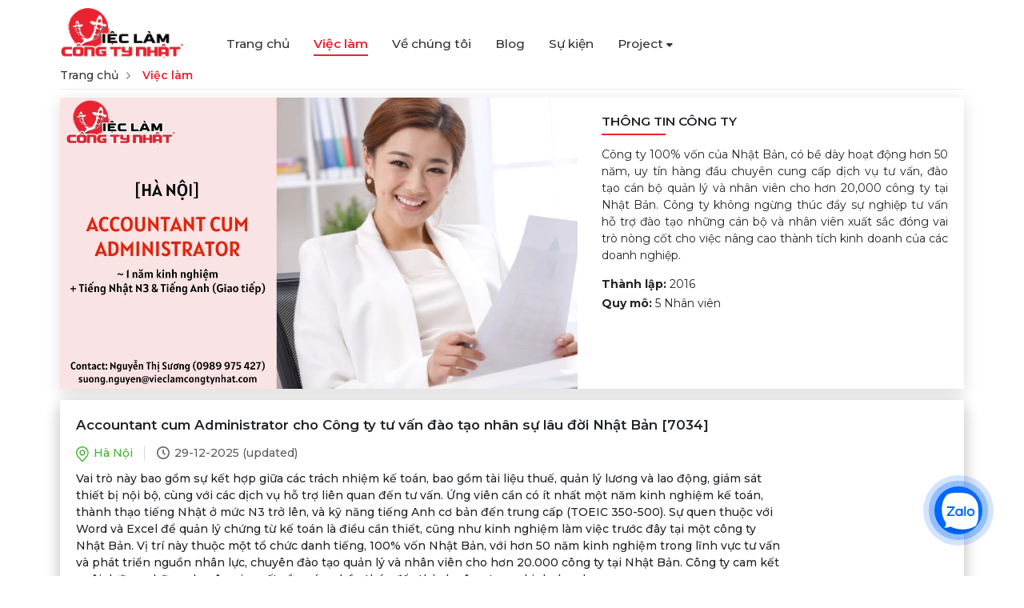

--- FILE ---
content_type: text/html; charset=UTF-8
request_url: https://vieclamcongtynhat.com/viec-lam/accountant-cum-administrator-cho-cong-ty-tu-van-dao-tao-nhan-su-lau-doi-nhat-ban/7034
body_size: 7227
content:
<!DOCTYPE html>
<html lang="vi">
    <head>
        <meta charset="utf-8">
        <link href="/images/fav-icon.webp" rel="icon" type="image/webp">
        <meta name="viewport" content="width=device-width,minimum-scale=1,initial-scale=1">
        <link rel="stylesheet" href="/js/bootstrap/bootstrap.min.css?v=1.067" rel="preload" as="style">
        <link rel="stylesheet" href="/css/jquery-confirm.min.css?v=1.067" rel="preload" as="style">
        <link rel="stylesheet" href="/js/swiper/swiper-bundle.min.css?v=1.067" rel="preload" as="style">
        <link rel="stylesheet" href="/css/select2.min.css?v=1.067" rel="preload" as="style">
        <link rel="stylesheet" href="/css/jquery.datetimepicker.min.css?v=1.067" rel="preload" as="style">
        <link rel="stylesheet" href="/css/tagsinput.css?v=1.067" rel="preload" as="style">
        <link rel="stylesheet" href="/fonts/fontawesome-free-6.1.2/css/all.min.css?v=1.067" rel="preload" as="style">
        <link rel="stylesheet" href="/css/loading.css?v=1.067" rel="preload" as="style">
                    <link rel="canonical" href="https://vieclamcongtynhat.com/viec-lam/7034">
                            <meta name="robots" content="all">
                <meta name="copyright" content="Việc làm công ty Nhật">
        <meta name="author" content="Việc làm công ty Nhật">
        <meta property="og:site_name" content="vieclamcongtynhat.com">
        <meta property="og:rich_attachment" content="true">
        <meta property="fb:app_id" content="304682604659057">
        <meta name="title" content="Accountant cum Administrator cho Công ty tư vấn đào tạo nhân sự lâu đời Nhật Bản">
        <meta name="description" content="- Công việc kế toán, văn thư thuế, tính lương, quản lý lao động, quản lý thiết bị nội bộ, v.v.
- Các dịch vụ hỗ trợ khác liên quan đến tư vấn">
        <meta name='keywords' content="việc làm,tuyển dụng,tuyển nhân sự,nhân sự nhật,vieclamcongtynhat,việc làm công ty nhật,viec lam cong ty nhat,cong viec cong ty nhat,việc làm công ty nhật tại hà nội,việc làm công ty nhật tại hải phòng,việc làm công ty nhật tại tphcm">
        <meta property="og:type" content="website">
        <meta property="og:url" content="https://vieclamcongtynhat.com/viec-lam/7034">
        <meta property="og:title" content="Accountant cum Administrator cho Công ty tư vấn đào tạo nhân sự lâu đời Nhật Bản">
        <meta property="og:description" content="- Công việc kế toán, văn thư thuế, tính lương, quản lý lao động, quản lý thiết bị nội bộ, v.v.
- Các dịch vụ hỗ trợ khác liên quan đến tư vấn">
        <meta property="og:image" content="https://vieclamcongtynhat.com/files/job-cover/7034-accountant-cum-administrator-cho-cong-ty-tu-van-dao-tao-nhan-su-lau-doi-nhat-ban-7034-20230918105436.webp">
                <title>Accountant cum Administrator cho Công ty tư vấn đào tạo nhân sự lâu đời Nhật Bản [7034]</title>
        <meta name="csrf-param" content="_csrf">
<meta name="csrf-token" content="itLsE9zcwSPX3FTQyw4zMC1KIuC3ciDMSKwHO0cApxTvmqsrq7q2UZ3sLruCa2lmHS4Pv98GE78E3m5ZDTDCbQ==">

<link href="/css/jobs.css?v=1.067" rel="stylesheet">        <script>
            var is_crawler = 1;
            var popup_id = 0;
            var signed = 0;
        </script>
        <link rel="stylesheet" href="/css/style.css?v=1.067" rel="preload" as="style">
        <!-- Google Tag Manager -->
        <script>(function (w, d, s, l, i) {
                w[l] = w[l] || [];
                w[l].push({'gtm.start':
                            new Date().getTime(), event: 'gtm.js'});
                var f = d.getElementsByTagName(s)[0],
                        j = d.createElement(s), dl = l != 'dataLayer' ? '&l=' + l : '';
                j.async = true;
                j.src =
                        'https://www.googletagmanager.com/gtm.js?id=' + i + dl;
                f.parentNode.insertBefore(j, f);

            })(window, document, 'script', 'dataLayer', 'GTM-WB3LDK7');</script>
        <!-- End Google Tag Manager -->
        <!-- Meta Pixel Code -->
        <script>
            !function (f, b, e, v, n, t, s)
            {
                if (f.fbq)
                    return;
                n = f.fbq = function () {
                    n.callMethod ?
                            n.callMethod.apply(n, arguments) : n.queue.push(arguments)
                };
                if (!f._fbq)
                    f._fbq = n;
                n.push = n;
                n.loaded = !0;
                n.version = '2.0';
                n.queue = [];
                t = b.createElement(e);
                t.async = !0;
                t.src = v;
                s = b.getElementsByTagName(e)[0];
                s.parentNode.insertBefore(t, s)
            }(window, document, 'script',
                    'https://connect.facebook.net/en_US/fbevents.js');
            fbq('init', '865326844057964');
            fbq('track', 'PageView');
        </script>
    <noscript><img height="1" width="1" style="display:none" src="https://www.facebook.com/tr?id=865326844057964&ev=PageView&noscript=1" /></noscript>
    <!-- End Meta Pixel Code -->
            
                    <script type="application/ld+json"> 
                    {
                        "@context": "https://schema.org",
                        "@type": "WebSite",
                        "name":"Việc Làm Công Ty Nhật",
                        "alternateName" : "vieclamcongtynhat.com",
                        "url": "https://vieclamcongtynhat.com",
                        "sameAs" : [
                                "https://www.facebook.com/vieclamcongtynhathrnavi",
                                "https://www.linkedin.com/showcase/viec-lam-cong-ty-nhat",
                                "https://zalo.me/2481714014558389794"
                        ],
                        "potentialAction": {
                                "@type": "SearchAction",
                                "target": "https://vieclamcongtynhat.com/tim-viec?tieu-de={search_term_string}",
                                "query-input": "required name=search_term_string"
                        }
                    }    
                    </script>    </head>
<body>
    <div id="fb-root"></div>
    <script async defer crossorigin="anonymous" src="https://connect.facebook.net/en_GB/sdk.js#xfbml=1&version=v13.0&appId=304682604659057&autoLogAppEvents=1" nonce="Rx7AAD7J"></script>
        <div class="d-xl-none d-lg-none d-md-block d-block">
        <div class="nav-mobile transition-all bg-white shadow-main">
            <div class="close-nav ml-auto pointer d-flex align-items-center justify-content-center">
                <i class="fa-solid fa-xmark"></i>
            </div>
            <div class="nav-mobile-container">
                <ul class="nav-mobile-list">
                    <li class="nav-mobile-item cat-item text-capitalize font-medium">
                        <a href="/" class="">Trang chủ</a>
                    </li>
                    <li class="nav-mobile-item cat-item text-capitalize font-medium">
                        <a href="/tim-kiem" class="actived">Việc làm</a>
                    </li>
                    <li class="nav-mobile-item cat-item text-capitalize font-medium">
                        <a href="/about-us" class="">Về chúng tôi</a>
                    </li>
                    <li class="nav-mobile-item cat-item text-capitalize font-medium">
                        <a href="/blog">Blog</a>
                    </li>
                    <li class="nav-mobile-item cat-item text-capitalize font-medium">
                        <a href="/su-kien" class="">Sự kiện</a>
                    </li>
                    <li class="nav-mobile-item cat-item text-capitalize font-medium">
                        <a data-toggle="dropdown" href="#">Project&nbsp;<i class="fas fa-caret-down"></i></a>
                        <ul style="list-style: none">
                            <li>
                                <a href="/blog/danh-muc/khoa-tro-ly-jmt">Khóa trợ lý JMT</a>
                            </li>
                            <li>
                                <a class="a1" href="/blog/danh-muc/lot-o-hoi-huong">Lót ổ hồi hương</a>
                            </li>
                        </ul>
                    </li>
                </ul>
            </div>
        </div>
    </div>
    <div class="full__main">
        <!-- this is header -->
        <header id="banner" class="">
            <div class="container container_1">
                <div class="banner_container">
                    <div class="row align-items-center">
                        <div class="col-lg-2 col-md-6 col-12">
                            <div class="logo">
                                <a href="javascript:void(0)" id="open_menu" class="toggle-nav d-xl-none d-lg-none d-md-block d-block"><span></span></a>
                                <a href="/" title="">
                                    <img src="/images/logo.webp" alt="" onclick="window.location = '/'">
                                </a>
                            </div>
                        </div>

                        <div class="col-lg-8 d-xl-block d-lg-block d-md-none d-none">
                            <div class="menu_container">
                                <ul>
                                    <li><a href="/" class="">Trang chủ</a></li>
                                    <li><a href="/tim-viec" class="actived" onclick="showLoading(true)">Việc làm</a></li>
                                    <li><a href="/about-us" class="">Về chúng tôi</a></li>
                                    <li><a href="/blog">Blog</a></li>
                                    <li><a href="/su-kien" class="">Sự kiện</a></li>
                                    <li>
                                        <a data-toggle="dropdown" href="#">Project&nbsp;<i class="fas fa-caret-down"></i></a>
                                        <ul>
                                            <li>
                                                <a href="/blog/danh-muc/khoa-tro-ly-jmt">Khóa trợ lý JMT</a>
                                            </li>
                                            <li>
                                                <a class="a1" href="/blog/danh-muc/lot-o-hoi-huong">Lót ổ hồi hương</a>
                                            </li>
                                        </ul>
                                    </li>
                                </ul>
                            </div>
                        </div>
                        <div class="col-user">
                                                            <div class="loginbox clearfix">
                                                                    </div>
                                                    </div>

                    </div>
                </div>
            </div>
        </header>
        <!-- this is header End -->
        <section class="body__main">
                        <script>
    job_id = 7034</script>
<style>
    .jconfirm .jconfirm-box.jconfirm-type-dark {
        border: none;
    }
    .jconfirm .jconfirm-box .jconfirm-buttons {
        text-align: center !important;
        float: none !important;
        width: 100%;
        height: 40px;
    }
    .jconfirm .jconfirm-box .jconfirm-buttons button {
        float: none;
    }
    .jconfirm .jconfirm-box div.jconfirm-title-c {
        text-align: center;
        font-weight: 700;
    }
    .jconfirm .jconfirm-box div.jconfirm-content-pane .jconfirm-content {
        overflow-x: hidden;
    }
    @media screen and (max-width: 612px) {
        .jconfirm .jconfirm-box div.jconfirm-title-c {
            text-align: center;
            font-weight: 700;
            padding-top: 10px;
        }
    }
</style>
<div class="container container_1">
    <div class="breadcrumb_box">
        <ul>
            <li><a href="/">Trang chủ</a></li>
            <li class="actived">Việc làm</li>
        </ul>
    </div>
</div>
<div class="job_detail">
    <div class="container container_1">
        <div class="info_box">
            <div class="row">
                <div class="col-lg-7 col-md-12">
                    <div class="left_top">
                        <img src="/files/job-cover/7034-accountant-cum-administrator-cho-cong-ty-tu-van-dao-tao-nhan-su-lau-doi-nhat-ban-7034-20230918105436.webp" alt="">
                    </div>
                </div>
                <div class="col-lg-5 col-md-12">
                    <div class="right_top">
                        <div class="box">
                            <h2>Thông tin công ty</h2>
                                                            <div class="content">
                                    <div class="des">
                                        Công ty 100% vốn của Nhật Bản, có bề dày hoạt động hơn 50 năm, uy tín hàng đầu chuyên cung cấp dịch vụ tư vấn, đào tạo cán bộ quản lý và nhân viên cho hơn 20,000 công ty tại Nhật Bản. Công ty không ngừng thúc đẩy sự nghiệp tư vấn hỗ trợ đào tạo những cán bộ và nhân viên xuất sắc đóng vai trò nòng cốt cho việc nâng cao thành tích kinh doanh của các doanh nghiệp.                                    </div>
                                                                            <p><strong>Thành lập: </strong>2016</p>
                                                                                                                <p><strong>Quy mô: </strong>5 Nhân viên</p>
                                                                    </div>
                                                                                </div>
                    </div>
                </div>
            </div>
        </div>
        <div class="info_box">
            <div class="info">
                <div class="row">
                    <div class="col-lg-10 col-md-9">
                        <div class="left">
                            <h1 class="mr-4">Accountant cum Administrator cho Công ty tư vấn đào tạo nhân sự lâu đời Nhật Bản [7034]</h1>
                            <div class="area_time">
                                <div class="area">Hà Nội</div>
                                <div class="time_post">29-12-2025 (updated)</div>
                            </div>
                                                            <div class="pr-3">
                                    Vai trò này bao gồm sự kết hợp giữa các trách nhiệm kế toán, bao gồm tài liệu thuế, quản lý lương và lao động, giám sát thiết bị nội bộ, cùng với các dịch vụ hỗ trợ liên quan đến tư vấn. Ứng viên cần có ít nhất một năm kinh nghiệm kế toán, thành thạo tiếng Nhật ở mức N3 trở lên, và kỹ năng tiếng Anh cơ bản đến trung cấp (TOEIC 350-500). Sự quen thuộc với Word và Excel để quản lý chứng từ kế toán là điều cần thiết, cũng như kinh nghiệm làm việc trước đây tại một công ty Nhật Bản. Vị trí này thuộc một tổ chức danh tiếng, 100% vốn Nhật Bản, với hơn 50 năm kinh nghiệm trong lĩnh vực tư vấn và phát triển nguồn nhân lực, chuyên đào tạo quản lý và nhân viên cho hơn 20.000 công ty tại Nhật Bản. Công ty cam kết nuôi dưỡng những chuyên gia xuất sắc, góp phần thúc đẩy thành công trong kinh doanh.                                </div>
                                                        <div class="salary_and_support">
                                <div class="salary">
                                                                    </div>
                            </div>
                        </div>
                    </div>
                    <div class="col-lg-2 col-md-3 mt-2">
                        <div class="right text-right">
                                                    </div>
                    </div>
                </div>
            </div>
        </div>
        <!-- Thông tin công việc -->
        <div class="box borderB">
            <h2>Thông tin công việc <a href="javascript:void(0)" class="show_hide_content_btn"><img src="/images/icons/arrow_up_red@2x.webp" alt="up"></a></h2>
            <div class="content">
                <h3 class="mt-1 job_desc">Mô tả công việc</h3>
                - Công việc kế toán, văn thư thuế, tính lương, quản lý lao động, quản lý thiết bị nội bộ, v.v.<br />
- Các dịch vụ hỗ trợ khác liên quan đến tư vấn
                <h3 class="mt-4">Yêu cầu công việc</h3>
                <ul>
                    <li>Giới  tính: Nam/Nữ</li>
                    <li>Độ tuổi: 23 - 30</li>
                    <li>Trình độ: Cao đẳng trở lên</li>
                    <li>Ngoại ngữ: Tiếng Nhật (N3 hoặc tương đương) và Tiếng Anh (Giao tiếp)</li>
                    <li>Kỹ năng:</li>
                    <div style="padding-left: 20px">
                        - Từ 1 năm kinh nghiệm kế toán<br />
- Trình độ tiếng Nhật N3 trở lên<br />
- Tiếng Anh từ sơ cấp đến trung cấp (TOEIC 350-500)<br />
- Biết sử dụng Word, Excel (Quản lý chứng từ kế toán tập trung trên Excel)                    </div>
                                            <li>Năng lực cộng thêm (không bắt buộc):</li>
                        <div style="padding-left: 20px">
                            - Có kinh nghiệm làm việc tại công ty Nhật Bản                        </div>
                                        <li>Số năm kinh nghiệm: 1 trở lên</li>
                    <li>Giờ làm việc: 8:00 - 17:00                                            </li>
                    <li>Nơi làm việc: Hà Nội</li>
                    <li>
                        Mức lương: 420$ 〜 600$                    </li>
                                    </ul>
                <h3 class="mt-4 job_benifit">Phúc lợi</h3>
                <ul>
                    - Tăng lương mỗi năm 1 lần<br />
- Lương tháng 13<br />
- Phụ cấp trình độ kế toán, thưởng thành tích, trợ cấp công tác, nghỉ giải lao (3 ngày sau 1 năm làm việc)<br />
- Trường hợp đi công tác Nhật Bản sẽ được trợ cấp 3.000 yên/ngày.                </ul>

                <h3 class="mt-4 box_title_1">Chào đón những ứng viên</h3>
                <div class="des mb-4">
                    - Bạn đã có kinh nghiệm kế toán và tự tin với vốn tiếng Nhật của mình, tuy nhiên công việc hiện tại quá gò bó nên bạn đang mong muốn chuyển sang một môi trường mới cởi mở hơn, có cơ hội đi lại nhiều và gặp gỡ nhiều người, đặc biệt không có quá nhiều áp lực để có nhiều thời gian dành cho bản thân.<br />
- Bạn đã có khoảng 2-3 năm kinh nghiệm lkế toán tại các công ty Nhật, vốn tiếng Nhật tốt nhưng vẫn chưa thực sự hài lòng về đãi ngộ và mức lương. Đây là cơ hội để bạn up lương, thay đổi môi trường và hướng tới vị trí cao hơn.                </div>
                <h3 class="box_title_2">Lý do bạn nên ứng tuyển vào đây?</h3>
                <div class="des mb-4">
                    - Môi trường làm việc tích cực, luôn tạo điều kiện khuyến khích tinh thần làm việc của nhân viên, không phân biệt có hay chưa có kinh nghiệm.<br />
- Công việc thú vị thoải mái thời gian, thường xuyên đi lại gặp gỡ nhiều người.                </div>

            </div>
            <div class="clear"></div>
                    </div>
    </div>
</div>
<div id="similar-jobs"></div>                                                    
                    <script type="application/ld+json"> 
                    {
                        "@context" : "https://schema.org/",
                        "@type" : "JobPosting",
                        "title" : "Accountant cum Administrator",
                        "description" : "<p>Mô tả công việc:</p><p>- Công việc kế toán, văn thư thuế, tính lương, quản lý lao động, quản lý thiết bị nội bộ, v.v.
- Các dịch vụ hỗ trợ khác liên quan đến tư vấn</p><p>Kỹ năng:</p><p>- Từ 1 năm kinh nghiệm kế toán<br />
- Trình độ tiếng Nhật N3 trở lên<br />
- Tiếng Anh từ sơ cấp đến trung cấp (TOEIC 350-500)<br />
- Biết sử dụng Word, Excel (Quản lý chứng từ kế toán tập trung trên Excel)</p><p>Phúc lợi:</p><p>- Tăng lương mỗi năm 1 lần<br />
- Lương tháng 13<br />
- Phụ cấp trình độ kế toán, thưởng thành tích, trợ cấp công tác, nghỉ giải lao (3 ngày sau 1 năm làm việc)<br />
- Trường hợp đi công tác Nhật Bản sẽ được trợ cấp 3.000 yên/ngày.</p><p>Chào đón những ứng viên:</p><p>- Bạn đã có kinh nghiệm kế toán và tự tin với vốn tiếng Nhật của mình, tuy nhiên công việc hiện tại quá gò bó nên bạn đang mong muốn chuyển sang một môi trường mới cởi mở hơn, có cơ hội đi lại nhiều và gặp gỡ nhiều người, đặc biệt không có quá nhiều áp lực để có nhiều thời gian dành cho bản thân.<br />
- Bạn đã có khoảng 2-3 năm kinh nghiệm lkế toán tại các công ty Nhật, vốn tiếng Nhật tốt nhưng vẫn chưa thực sự hài lòng về đãi ngộ và mức lương. Đây là cơ hội để bạn up lương, thay đổi môi trường và hướng tới vị trí cao hơn.</p><p>Lý do bạn nên ứng tuyển vào đây:</p><p>- Môi trường làm việc tích cực, luôn tạo điều kiện khuyến khích tinh thần làm việc của nhân viên, không phân biệt có hay chưa có kinh nghiệm.<br />
- Công việc thú vị thoải mái thời gian, thường xuyên đi lại gặp gỡ nhiều người.</p>",
                        "datePosted" : "2023-09-18",
                        "validThrough" : "2024-03-18",
                        "employmentType" : "FULL_TIME",
                        "workHours" : "8:00 - 17:00",
                        "hiringOrganization" : {
                            "@type" : "Organization",
                            "name" : "Việc Làm Công Ty Nhật",
                            "sameAs" : "https://vieclamcongtynhat.com/viec-lam/7034/accountant-cum-administrator-cho-cong-ty-tu-van-dao-tao-nhan-su-lau-doi-nhat-ban",
                            "logo" : "https://vieclamcongtynhat.com/images/logo.webp"
                        },
                        "jobLocation": {
                            "@type": "Place",
                                "address": {
                                    "@type": "PostalAddress",
                                    "addressRegion" : "Hà Nội",
                                    "postalCode" : "70000",
                                    "streetAddress" : "Hà Nội",
                                    "addressLocality": "Hà Nội",
                                    "addressCountry": "VN"
                                }
                        },
                       "baseSalary": {
                            "@type": "MonetaryAmount",
                            "currency": "USD",
                            "value": {
                                "@type": "QuantitativeValue",
                                "value": "600",
                                "unitText": "MONTH"
                            }
                        }
                    }    
                    </script>                    </section>
        <div class="clear"></div>
        <!-- this is footer -->
        <footer>
            <div class="footer_section">
                <div class="container">
                    <div class="footer_container">
                        <div class="row">
                            <div class="col-lg-3">
                                <div class="logo_footer">
                                    <a href="/">
                                        <img src="/images/logo.webp" alt="">
                                    </a>
                                </div>
                            </div>
                            <div class="col-lg-6 col-md-8">
                                <div class="contact">
                                    <ul>
                                        <li><strong>Địa chỉ: </strong> Phòng 09, Tầng 6, Tòa nhà Pearl 5 Center, Số 5 Lê Quý Đôn, Phường Võ Thị Sáu, Quận 3, Thành phố Hồ Chí Minh</li>
                                        <li><strong>Hotline:</strong> 0901 800 365</li>
                                    </ul>
                                </div>
                            </div>
                            <div class="col-lg-3 col-md-4">
                                <div class="socials">
                                    <div class="title">Kết nối với chúng tôi qua</div>
                                    <ul>
                                        <li><a target="_blank" href="https://www.facebook.com/vieclamcongtynhathrnavi"><img src="/images/icon-fb.webp" alt=""></a></li>
                                        <li><a target="_blank" href="https://www.linkedin.com/showcase/viec-lam-cong-ty-nhat"><img src="/images/icon-in.webp" alt=""></a></li>
                                        <li><a target="_blank" href="https://zalo.me/2481714014558389794"><img src="/images/icon-zalo.webp" alt=""></a></li>
                                    </ul>
                                </div>
                            </div>
                        </div>
                    </div>
                </div>
                <div class="container">
                    <div class="menu_footer">
                        <div class="row">
                            <div class="col-lg-2 col-md-6">
                                <div class="item">
                                    <ul>
                                        <li><a href="/chinh-sach-bao-mat">Chính sách bảo mật</a></li>
                                        <li><a href="/about-us">Về chúng tôi</a></li>
                                    </ul>
                                </div>
                            </div>
                            <div class="col-lg-3 col-md-6">
                                <div class="item">
                                    <ul>
                                        <li><a href="/khao-sat-ho-tro-tuyen-dung">Dành cho nhà tuyển dụng</a></li>
                                    </ul>
                                </div>
                            </div>
                            <div class="col-lg-4 col-md-6">
                                <div class="item item_2">
                                    <div class="title mb-3">Việc làm theo ngành nghề</div>
                                    <ul class="inline">
                                                                                    <li><a href="/viec-lam-ve-kinh-doanh-ban-hang">-Kinh doanh, bán hàng</a></li>
                                                                                    <li><a href="/viec-lam-ve-nhan-su-hanh-chinh">-Nhân sự, hành chính</a></li>
                                                                                    <li><a href="/viec-lam-ve-ke-toan-kiem-toan">-Kế toán, kiểm toán</a></li>
                                                                                    <li><a href="/viec-lam-ve-quan-ly-san-xuat">-Quản lý sản xuất</a></li>
                                                                                    <li><a href="/viec-lam-ve-thu-ky-tro-ly">-Thư ký, trợ lý</a></li>
                                                                                    <li><a href="/viec-lam-ve-dich-vu-khach-hang">-Dịch vụ khách hàng</a></li>
                                                                                    <li><a href="/viec-lam-ve-nhan-vien-kinh-doanh">-Nhân viên kinh doanh</a></li>
                                                                            </ul>
                                    <a href="/tim-viec" class="view_all">Xem tất cả</a>
                                </div>
                            </div>
                            <div class="col-lg-3 col-md-6">
                                <div class="item">
                                    <div class="title mb-3">Việc làm theo tỉnh thành</div>
                                    <ul class="inline">
                                                                                    <li><a href="/viec-lam-tai-ho-chi-minh">-Hồ Chí Minh</a></li>
                                                                                    <li><a href="/viec-lam-tai-ha-noi">-Hà Nội</a></li>
                                                                                    <li><a href="/viec-lam-tai-dong-nai">-Đồng Nai</a></li>
                                                                                    <li><a href="/viec-lam-tai-binh-duong">-Bình Dương</a></li>
                                                                                    <li><a href="/viec-lam-tai-hung-yen">-Hưng Yên</a></li>
                                                                                    <li><a href="/viec-lam-tai-ba-ria-vung-tau">-Bà Rịa - Vũng Tàu</a></li>
                                                                                    <li><a href="/viec-lam-tai-vinh-phuc">-Vĩnh Phúc</a></li>
                                                                                    <li><a href="/viec-lam-tai-hai-duong">-Hải Dương</a></li>
                                                                                    <li><a href="/viec-lam-tai-hai-phong">-Hải Phòng</a></li>
                                                                                    <li><a href="/viec-lam-tai-ha-nam">-Hà Nam</a></li>
                                                                            </ul>
                                    <a href="/tim-viec" class="view_all">Xem tất cả</a>
                                </div>
                            </div>
                        </div>
                    </div>
                </div>
            </div>
            <div class="container">
                <div class="copy__right text-center">
                    Copyright ©2026 Viec Lam Cong Ty Nhat Team. All rights reserved
                </div>
            </div>
        </footer>
        <!-- this is footer End -->
    </div>

    <div id="loading" class="loading-page" style="display: none">
        <div class="loading-view">
            <div class="loader"><a><img src="/images/circle.webp" alt="" /></a></div>
        </div>
    </div>

    <!-- back to top button -->
    <a href="#" class="go__top">
        <img src="/images/icons/ic_arrow_up.webp" alt="back to top" width="17" height="23">
    </a>
    <!-- js -->
    <script src="/js/libs/jquery.min.js?v=1.067"></script>
    <script src="/js/libs/popper.min.js?v=1.067"></script>
    <script src="/js/bootstrap/bootstrap.min.js?v=1.067"></script>
    <script src="/js/bootstrap/bootstrap.bundle.min.js?v=1.067"></script>
    <script src="/js/libs/jquery-confirm.min.js?v=1.067"></script>
    <script src="/js/libs/jquery.validate.min.js?v=1.067"></script>
    <script src="/js/swiper/swiper-bundle.min.js?v=1.067"></script>
    <script src="/js/libs/jquery.twbsPagination.min.js?v=1.067"></script>
    <script src="/js/libs/jquery.datetimepicker.full.min.js?v=1.067"></script>
    <script src="/js/libs/tagsinput.js?v=1.067"></script>
    <script src="/js/libs/select2.min.js?v=1.067"></script>
    <script src="/js/common.js?v=1.067"></script>
    <script src="/js/script.js?v=1.067"></script>

    <script src="/js/job.js?v=1.067"></script>
<script src="/js/job-detail.js?v=1.067"></script>    <!-- Google Tag Manager (noscript) -->
    <noscript><iframe src=https://www.googletagmanager.com/ns.html?id=GTM-WB3LDK7 height="0" width="0" style="display:none;visibility:hidden"></iframe></noscript>
    <!-- End Google Tag Manager (noscript) -->
    <script>
                                    var jp_popup_url = 'https://docs.google.com/forms/d/e/1FAIpQLSfHgnCBDOM159XRw7OX11mCdudVS9wcoBsTTqyXjIBDWuVZ2w/viewform';
                                    var jp_popup_img = '/images/banners/lot-o-hoi-huong-3.webp?v=1.067';
                                    var jp_popup_title = 'Chương trình lót ổ hồi hương';
    </script>
    <div class="zalo-chat-widget" data-oaid="2481714014558389794" data-welcome-message="Rất vui khi được hỗ trợ bạn!" data-autopopup="0" data-width="" data-height=""></div>
    <script src="https://sp.zalo.me/plugins/sdk.js"></script>

</body>
</html>


--- FILE ---
content_type: text/css
request_url: https://vieclamcongtynhat.com/css/style.css?v=1.067
body_size: 4421
content:
@import url('https://fonts.googleapis.com/css2?family=Montserrat:wght@100;200;300;400;500;600;700;800;900&display=swap');
/*---------------------------- General ------------------------*/

:disabled {
    cursor: not-allowed;
}

.select2-container .select2-search--inline .select2-search__field {
    font-family: 'Montserrat', sans-serif !important;
}

.search_container .box_search .form .area_sel {
    width: 97%;
}

.auth-clients {
    padding-left: 0px !important;
}

.clear {
    clear: both;
}
.clear.height10 {
    height: 10px;
}
.clear.height20 {
    height: 20px;
}
.clear.height30 {
    height: 30px;
}
.clear.height50 {
    height: 50px;
}
.clear.border1 {
    border-top: 1px solid #dedede;
    margin: 15px 0px;
}
.clearfix:after {
    visibility: hidden;
    display: block;
    font-size: 0;
    content: " ";
    clear: both;
    height: 0;
}
.clearfix {
    display: inline-block;
}
.clearfix {
    display: block;
}
a:hover {
    text-decoration: none !important;
}
a:focus {
    outline: none !important;
}
a:link {
    text-decoration: none;
}
html, body {
    margin: 0px;
    padding: 0px !important;
    font-family: 'Montserrat', sans-serif !important;
    font-size: 14px !important;
    font-weight: 500 !important;
}
button {
    text-decoration: none;
    outline: 0;
}
h1, h2, h3, h4, h5, h6, p, a, li, span {
    word-wrap: break-word;
}
.datepicker{
    z-index: 999999 !important;
}

/*======================== custom modal bootrap ========================*/
.modal-open .mm-wrapper__blocker,.modal-open .mm-slideout{
    z-index: auto !important;
}
.body__main{
    min-height: 50vh;
}
.full__main{
    width: 100%;
    overflow: hidden;
}
.transition-all {
    -webkit-transition: all 0.5s ease;
    -o-transition: all 0.5s ease;
    -moz-transition: all 0.5s ease;
    transition: all 0.5s ease;
}
.container_1{
    width: 1160px;
    max-width: 100%;
    margin: auto;
}
.container_2{
    width: 1100px;
    max-width: 100%;
    margin: auto;
}
/*======================== header ========================*/
.banner_container{
    padding: 10px 0px;
    border-bottom: 1px solid #ECECEC;
}
.sticky{
    background-color: #FFF;
    z-index: 9999;
    position: fixed;
    width: 100%;
}
.sticky .banner_container {
    padding: 10px 0px;
}
/*------------------------ logo ------------------------*/
.banner_container .logo img{
    height: 64px;
    -webkit-transition: all 0.5s ease 0s;
    -moz-transition: all 0.5s ease 0s;
    -o-transition: all 0.5s ease 0s;
    transition: all 0.5s ease 0s;
}
.sticky .banner_container .logo img {
    /*height: 40px;*/
    height: 64px;
}
.banner_container .info_user{
    background: #FFE8E9 0% 0% no-repeat padding-box;
    border: 1px solid #FB8A91;
    border-radius: 30px;
    padding: 2px;
    position: relative;
}
.banner_container .info_user .avatar{
    width: 40px;
    height: 40px;
    border-radius: 100%;
    background-size: cover;
    background-position: top center;
    float: left;
}
.banner_container .info_user .name{
    float: left;
    line-height: 16px;
    font-size: 0.8rem;
    margin: 3px 0  0 5px;
}
.banner_container .info_user .name span{
    font-size: 0.9rem;
    font-weight: 600;
}
.banner_container .info_user .icon{
    float: right;
    width: 15px;
    height: 8px;
    background-size: cover;
    background-position: center;
    background-image: url('../images/icons/ic_arrow_down.webp');
    margin: 16px 8px  0 0;
}
.banner_container .info_user ul{
    position: absolute;
    top: 100%;
    right: 0;
    width: 260px;
    box-shadow: 0px 6px 20px #00000024;
    border-radius: 6px;
    background-color: #FFF;
    list-style: none;
    margin: 0px;
    padding: 5px 15px 0;
    z-index: 99;
    display: none;
} 
.banner_container .info_user:hover ul{
    display: block;
}
.banner_container .info_user ul li{
    padding: 10px 0;
    border-bottom: 1px solid #ECECEC;
}
.banner_container .info_user ul li a{
    color: #333;
    background-position: 0px 0px;
    background-size: 25px;
    padding-left: 30px;
    font-weight: 500;
    font-size: 0.95rem;
    min-height: 25px;
    float: left;
}
.banner_container .info_user ul li a:hover{
    color: #EA222F;
}
.banner_container .info_user ul li a.view_profile{
    background-image: url('../images/icons/vuesax-linear-tag-user@2x.webp');
    background-repeat: no-repeat;
}
.banner_container .info_user ul li a.job_aply{
    background-image: url('../images/icons/vuesax-linear-brifecase-tick@2x.webp');
    background-repeat: no-repeat;
}
.banner_container .info_user ul li a.job_save{
    background-image: url('../images/icons/Vector@2x.webp');
    background-repeat: no-repeat;
    background-size: 23px;
}
.banner_container .info_user ul li a.logout{
    float: right;
}
.banner_container .info_user ul li:last-child{
    border: none;
}
.banner_container .loginbox .login_btn{
    background-color: #EA222F;
    color: #FFF;
    border-radius: 5px;
    display: table;
    padding: 7px 35px 7px 15px;
    text-transform: uppercase;
    font-weight: 600;
    float: right;
    background-image: url(../images/icons/md-log-in@2x.webp);
    background-size: 16px;
    background-position: 90% 8px;
    background-repeat: no-repeat;
}
.banner_container .loginbox .login_btn:hover{
    background-color: #333;
}
/*------------------------ logo end ------------------------*/

/*------------------------ menu top ------------------------*/
.menu_container{
    margin: 25px 0px 0px;
}
.menu_container ul{
    list-style: none;
    padding: 0px;
}
.menu_container ul li{
    float: left;
    position: relative;
}
.menu_container ul li a{
    line-height: 30px;
    margin: 0px 15px;
    color: #333;
    font-weight: 500;
    font-size: 1.1rem;
    position: relative;
    display: table;
}
.menu_container ul li a i{
    font-size: 80%;
}
.menu_container ul li a:hover, .menu_container ul li a.actived{
    color: #EA222F;
    font-weight: 600;
}
.menu_container ul li a:after{
    content: '';
    position: absolute;
    bottom: 0px;
    left: 0px;
    width: 100%;
    height: 2px;
    background-color: #EA222F;
    display: none;
}

.menu_container ul li ul li a:after{
    content: '';
    position: absolute;
    bottom: 0px;
    left: 0px;
    width: 100%;
    height: 2px;
    background-color: #fff;
    display: none;
}

.menu_container ul li:hover a:after, .menu_container ul li a.actived:after{
    display: block;
}
.menu_container ul li ul{
    display: none;
    position: absolute;
    /*top: 45px;*/
    left: 15px;
    width: 200px;
    background-color: #fff;
    z-index: 999;
    border-radius: 5px;
    box-shadow: 0px 8px 20px rgb(156 21 33 / 20%);
    border: 1px solid #ccc;
}
.menu_container ul li:hover ul{
    display: block;
}
.menu_container ul li ul li{
    /*border-bottom: 1px dashed #ccc;*/
    width: 100%;
}
.menu_container ul li ul li:last-child{
    border: none;
}
.menu_container ul li ul li a{
    color: #333;
    font-weight: 400;
}
.menu_container ul li ul li a:hover{
    font-weight: 500;
    color: #333;
}
/*------------------------ login ------------------------*/
.modal-dialog-login {
    width: 600px;
    max-width: 96%;
}
.login_popup{
    padding: 25px 60px;
}
.login_popup h2 {
    font-size: 25px;
    font-weight: 600;
    text-align: center;
    text-transform: uppercase;
}
.login_popup .des{
    text-align: center;
    margin: 1rem 0;
}
.login_popup .line{
    width: 45%;
    height: 0.5px;
    background-color: #EA222F;
    margin: auto;
}
.login_popup .form .input_item {
    margin-bottom: 1.5rem;
    position: relative;
}
.login_popup .form .input_item label{
    font-weight: 600;
}
.login_popup .form .input_item input{
    width: 100%;
    outline: none;
    height: 45px;
    padding-left: 15px;
    background-color: #F5F5F5;
    border: none;
    border-radius: 6px;
}
.login_popup .form .input_item .position-absolute.show-hide-pass, .login_popup .form .input_item .position-absolute.show-hide-repass {
    top: 32px;
    right: 15px;
    font-size: 24px;
    color: #EA222F;
}
.login_popup .form .remember_for{
    width: 100%;
    display: inline-flex;
    justify-content: space-between;
    margin-bottom: 1.5rem;
}
.login_popup .form .remember_for .custom-checkbox .custom-control-input:checked~.custom-control-label::before{
    background-color: #EA222F;
    border: #EA222F solid 1px;
}
.login_popup .form .remember_for .custom-checkbox .custom-control-input:checked~.custom-control-label{
    color: #EA222F;
    font-weight: 500;
}
.login_popup .form .remember_for a{
    color: #777777;
}
.login_popup .form .remember_for a:hover{
    color: #EA222F;
}
.login_popup .form .btn_box{
    width: 100%;
    display: inline-flex;
    justify-content: space-between;
}
.login_popup .form .btn_box a{
    display: table;
    width: 48%;
    height: 40px;
    line-height: 40px;
    text-align: center;
    text-transform: uppercase;
    font-weight: 600;
    border-radius: 6px;
}
.login_popup .form .btn_box .login_btn{
    color: #FFF;
    background-color: #EA222F;
    border: 1px solid #EA222F;
}
.login_popup .form .btn_box .login_btn:hover{
    background-color: transparent;
    color: #EA222F;
}
.login_popup .form .btn_box .regis_btn{
    color: #EA222F;
    border: 1px solid #EA222F;
}
.login_popup .form .btn_box .regis_btn:hover{
    color: #FFF;
    background-color: #EA222F;
}
.login_popup .loginby{
    border-top: 1px solid #ddd;
    width: 100%;
    margin: 3rem 0 2rem;
}
.login_popup .loginby span{
    display: table;
    margin: -12px auto 0px;
    background-color: #FFF;
    padding: 0px 10px;
    color: #777777;
}
.login_popup .socials_icon{
    width: 100%;
    display: inline-flex;
    justify-content: center;
}
.login_popup .socials_icon a{
    margin: 0px 25px;
}
.login_popup .input_item .input_groups{
    background-color: #F5F5F5;
    width: 100%;
    display: inline-flex;
    border-radius: 6px;
}
.login_popup .input_item .input_groups .select_country{
    width: 95px;
    display: inline-flex;
    height: 45px;
    align-items: center;
    justify-content: center;
    border-right: 1px solid #D3D3D3;
    cursor: pointer;
    position: relative;
}
.login_popup .input_item .input_groups .select_country .choose_option_order{
    width: 100%;
}
.login_popup .input_item .input_groups .select_country .dropdown-toggle::after{
    display: none;
}
.login_popup .input_item .input_groups .select_country .dropdown-toggle::before{
    content: '';
    position: absolute;
    top: 15px;
    right: 15px;
    width: 14px;
    height: 8px;
    background-image: url('../images/icons/arrow_down_event@2x.webp');
    background-size: cover;
    background-position: center;
}
.login_popup .nav-link {
    padding: 0.5rem 0.5rem;
}
/*------------------------ dsvl ------------------------*/
.modal-dialog-list_vl {
    width: 1200px;
    max-width: 96%;
}
.modal-dialog-list_vl .box{
    padding: 50px 50px 20px 50px;
}
.modal-dialog-list_vl .box h2{
    text-align: center;
    font-weight: 600;
    margin-bottom: 2rem;
}
.modal-dialog-list_vl .box .custom-checkbox .custom-control-input:checked~.custom-control-label::before{
    background-color: #EA222F;
    border: #EA222F solid 1px;
}
.modal-dialog-list_vl .box .custom-checkbox .custom-control-input:checked~.custom-control-label{
    color: #EA222F;
    font-weight: 500;
}
.modal-dialog-list_vl .box .list{
    margin-bottom: 2rem;
}
.modal-dialog-list_vl .box .list .item{
    padding: 3px 0;
}
.modal-dialog-list_vl .box .list .title{
    font-size: 1.1rem;
    font-weight: 700;
    color: #EA222F;
    text-transform: uppercase;
}
/*------------------------ footer ------------------------*/
footer{
    background-color: #333333;
    color: #FFF;
}
footer .footer_section{
    padding: 3rem 0px;
}
footer .footer_section .logo_footer{
    margin: 0px 0px 2rem;
}
footer .footer_section .logo_footer img{
    height: 70px;
}
footer .footer_section .contact .company{
    text-transform: uppercase;
    font-weight: 500;
    font-size: 1.4rem;
    margin-bottom: 1.5rem;
    color: #FFF;
}
footer .footer_section .contact ul{
    list-style: none;
    margin: 0px;
    padding: 0px;
}
footer .footer_section .contact ul li{
    padding: 3px 0px;
    width: 100%;
    color: #FFF;
}
footer .footer_section .menu_footer{
    border-top: 1px solid #3d3b3b;
    padding: 25px 0px 0px 0px;
    margin-top: 20px;
}
footer .footer_section .menu_footer .item.item_2{
    width: 90%;
}
footer .footer_section .menu_footer .item .title{
    font-weight: 600;
    font-size: 1rem;
    color: #FFF;
}
footer .footer_section .menu_footer .item ul{
    list-style: none;
    margin: 0px;
    padding: 0px;
}
footer .footer_section .menu_footer .item ul li{
    padding: 3px 0px;
}
footer .footer_section .menu_footer .item ul li a{
    color: #FFF;
    position: relative;
    font-weight: 500;
}
footer .footer_section .menu_footer .item ul li a:hover{
    color: #EA222F;
}
footer .footer_section .menu_footer .item .view_all{
    color: #919192;
    float: right;
    margin: 1rem 2rem 0 0;
}
footer .footer_section .menu_footer .item .view_all:hover{
    color: #FFF;
}
footer .footer_section .socials .title{
    font-weight: 600;
    font-size: 1rem;
    color: #FFF;
    margin-bottom: 15px;
}
footer .footer_section .socials ul{
    list-style: none;
    margin: 0px;
    padding: 0px;
    width: 100%;
    display: inline-flex;
}
footer .footer_section .socials ul li{
    margin-right: 20px;
}
footer .footer_section .fanpage{
    margin: 2rem 0 0;
}
/*------------------------ đăng ký nhận email ------------------------*/
.regis_email{
    padding: 8rem 0 12rem;
}
.regis_email .box{
    width: 769px;
    margin: auto;
    max-width: 100%;
}
.regis_email .box h2{
    font-size: 25px;
    font-weight: 500;
    text-align: center;
    margin-bottom: 1.5rem; 
}
.regis_email .box .form{
    width: 100%;
    display: inline-flex;
    justify-content: space-between;
    box-shadow: 0px 6px 20px #00000024;
    border-radius: 6px;
    background-color: #FFF;
    padding: 8px;
}
.regis_email .box .form input{
    width: calc(100% - 165px);
    outline: none;
    border: none;
    padding-left: 10px;
}
.regis_email .box .form button{
    width: 162px;
    height: 45px;
    line-height: 45px;
    text-align: center;
    background-color: #EA222F;
    border-radius: 5px;
    text-transform: uppercase;
    font-weight: 600;
    color: #FFF;
    outline: none;
    border: none;
    cursor: pointer;
}
.regis_email .box .form button:hover{
    background-color: #333;
}
/*------------------------ copy right ------------------------*/
.copy__right{
    line-height: 40px;
    border-top: 1px solid #3d3b3b;
}
/*------------------------ back to top ------------------------*/
.go__top {
    position: fixed;
    bottom: 60px;
    right: 5px;
    text-decoration: none;
    color: #fff;
    font-size: 12px;
    display: none;
    z-index: 9999999;
    background-color: #EA222F;
    border-radius: 5px;
    width: 45px;
    height: 45px;
    text-align: center;
    line-height: 45px;
    z-index: 10;
}
.go__top:hover {
    opacity: 0.9;
    background-color: #c9111d;
    color: #FFF;
}
@keyframes blink{
    0%{opacity: 0;}
    50%{opacity: .5;}
    100%{opacity: 1;}
}
@media screen and (max-width: 1024px) 
{
    /* navbar in mobile */
    .toggle-nav {
        font-size: 2rem;
    }
    .nav-mobile .nav-mobile-list{
        list-style: none;
        padding: 0px;
        margin: 0px;
    }
    .nav-mobile .sublist{
        padding: 0px;
        margin: 0px;
    }
    .nav-mobile {
        position: fixed;
        min-width: 230px;
        top: 0;
        right: 0;
        bottom: 0;
        left: 0;
        z-index: 99999;
        max-width: 300px;
        width: 40vw;
        padding: 20px;
        transform: translateX(-100%);
    }
    .nav-mobile.active {
        transform: translateX(0);
    }
    .nav-mobile .close-nav {
        width: 30px;
        height: 30px;
    }
    .nav-mobile .close-nav i {
        font-size: 2.2rem;
        color: #EA222F;
    }
    .nav-mobile .cat-item {
        position: relative;
        cursor: pointer;
    }
    .nav-mobile .nav-mobile-item .icon-plus-child,
    .nav-mobile .nav-mobile-item .icon-plus {
        position: absolute;
        top: 0px;
        right: 0;
        padding: 10px;
    }
    .nav-mobile .nav-mobile-item .cat-dropdown {
        display: none;
        margin-left: 20px;
    }
    .nav-mobile .nav-mobile-item a {
        padding: 8px 0;
        display: block;
        width: fit-content;
        color: #333;
        font-weight: 500;
    }
    .shadow-main {
        box-shadow: 0px 2px 11px 3px rgb(0 0 0 / 10%);
    }
    /*=============== BANNER ============*/
}
@media screen and (max-width: 992px) 
{
    footer .footer_section .menu_footer .item{
        margin-bottom: 1.5rem;
    }
    footer .footer_section .contact{
        margin-bottom: 3rem;
    }
    footer .footer_section .logo_footer {
        text-align: center;
    }
    /*-------------------- */
    .banner_container .logo{
        padding-left: 45px;
    }
    #open_menu{
        position: absolute;
        left: 20px;
        top: 30%;
    }
    #open_menu span{
        width: 28px;
        height: 2px;
        background-color: #9C1521;
        display: table;
        position: relative;
    }
    #open_menu span:after{
        content: '';
        position: absolute;
        right: 0px;
        top: 7px;
        width: 28px;
        height: 2px;
        background-color: #9C1521;
    }
    #open_menu span:before{
        content: '';
        position: absolute;
        right: 0px;
        top: 14px;
        width: 28px;
        height: 2px;
        background-color: #9C1521;
    }
    .banner_container .info_user {
        width: 50%;
        float: right;
    }
    .search_container {
        padding: 2rem 0;
    }
    .search_container:before, .search_container:after {
        display: none;
    }
    .search_container .left h1 {
        margin: 0 0 2rem;
        font-size: 30px;
    }
    .new_job h2, .partner_container h2, .achievement_container h2 {
        font-size: 20px;
    }
    .achievement_container .des {
        width: 100%;
        text-align: center;
    }
    .achievement_container .box .item .num {
        font-size: 25px;
    }
    .achievement_container .box .item .name br{
        display: none;
    }
    .about_container .swiper-button-prev-about, .event_container .swiper-button-prev-event {
        left: -20px;
    }
    .about_container .swiper-button-next-about, .event_container .swiper-button-next-event {
        right: -20px;
    }

}
@media screen and (max-width: 768px) {

}
@media screen and (max-width: 668px) 
{
    .col-user{
        position: absolute;
        right: 50px;
        top: 22px;
    }
    .sticky .col-user {
        top: 12px;
    }
    .banner_container .loginbox .login_btn {
        padding: 7px 0px 7px 0px;
        background-image: url(../images/icons/icons8-user-32.webp);
        background-position: center;
        background-size: 20px;
        width: 40px;
        text-indent: -9999px;
    }
    .search_container .left h1 {
        font-size: 20px;
        line-height: 30px;
    }
    .search_container .left .slide_btn {
        font-size: 15px;
    }
    .search_container .list_keyword a {
        height: 25px;
        line-height: 25px;
        padding: 0px 6px;
    }
    .search_container .left p {
        font-size: 1rem;
    }
    .search_container .box_search .form {
        flex-direction: column;
        position: relative;
        padding: 6px;
    }
    .search_container .box_search .form .keyword {
        width: 100%;
        border: 1px solid #00000029;
        border-radius: 6px;
    }
    .search_container .box_search .form .area_sel {
        width: 88%;
        border-radius: 6px;
        height: 40px;
    }
    .search_container .box_search .form .box_salary {
        width: 85%;
        height: 40px;
        border-radius: 6px;
        padding: 4px 10px;
    }
    .search_container .box_search .form .search_btn {
        position: absolute;
        right: 6px;
        bottom: 1px;
    }
    .search_container .list_keyword .view_more {
        background-size: 15px;
        background-position: 6px 3px;
    }
    .banner_container .info_user {
        width: auto;
    }
    .banner_container .info_user .avatar {
        width: 30px;
        height: 30px;
    }
    .banner_container .info_user .name {
        display: none;
    }
    .banner_container .info_user .icon {
        width: 10px;
        height: 4px;
        margin: 13px 8px 0 2px;
    }
    .banner_container .logo {
        padding-left: 0px;
    }
    .regis_email {
        padding: 5rem 0 5rem;
    }
    .regis_email .box h2 {
        font-size: 20px;
    }
    .regis_email .box .form button {
        width: 110px;
    }
    .regis_email .box .form input {
        width: calc(100% - 115px);
    }
    #open_menu{
        right: 15px;
        left: auto;
    }
    .new_job .line {
        margin: 0 0 0.5rem;
    }
    .new_job .box .item {
        padding: 15px 0px;
        border-bottom: 1px solid #ddd;
    }
    .new_job .box .item a {
        font-weight: 600;
    }
    .new_job .box .item .border_mbn{
        border: none;
    }
    .new_job .box .item .aply_btn {
        float: right;
        margin: 1rem auto;
        padding: 6px 20px;
    }
    .new_job h2, .partner_container h2, .achievement_container h2, .about_container h2, .event_container h2 {
        font-size: 18px;
        font-weight: 600;
    }
    .partner_container .item .box_img {
        /*height: 60px;*/
    }
    .partner_container .swiper-button {
        top: 26%;
    }
    .partner_container .swiper-button-prev-partner, .partner_container .swiper-button-next-partner {
        display: none;
    } 
    .achievement_container .box {
        display: table;
    }
    .achievement_container .box .item {
        width: 50%;
        float: left;
        margin-bottom: 1rem;
    }
    .about_container {
        padding: 1rem 0;
    }
    .about_container .view_more, .event_container .view_more {
        margin: 2rem auto 0;
    }
    .about_container .swiper-button-prev-about, .event_container .swiper-button-prev-event, .about_container .swiper-button-next-about, .event_container .swiper-button-next-event {
        display: none;
    }
    .modal-dialog-list_vl .box {
        padding: 20px 20px 20px 20px;
    }
    .modal-dialog-list_vl .box h2 {
        font-size: 20px;
    }
    footer .footer_section .logo_footer img {
        height: 50px;
    }
    footer .footer_section .fanpage {
        display: table;
        margin: 2rem auto 0;
    }
    footer .footer_section .contact {
        margin-bottom: 2rem;
    }
    .copy__right {
        line-height: 16px;
        padding: 10px 0px;
        font-size: 12px;
        margin-top: 0;
    }
    /*------------ login----------------- */
    .login_popup h2 {
        font-size: 20px;
    }
    .login_popup {
        padding: 25px 20px;
        max-height: 90vh;
        overflow-y: scroll;
    }

    .login_popup .line {
        margin-bottom: 1rem !important;
    }

    .btn-group .multiselect.btn {
        border: 1px solid #ccc;
    }
}
@media screen and (max-width: 612px) 
{
    .slide_container .bg {
        right: -270px;
    }

    .new-client-contact {
        text-align: center !important;
    }

    .new-client-contact-button {
        margin-top: 5px;
        margin-bottom: 10px;
    }
}

.cursor-pointer {
    cursor: pointer !important;
}

footer ul {
    list-style: none;
    margin: 0;
}

footer ul li {
    margin-bottom: 10px;
}

ul.inline li, ol.inline li {
    display: inline-block;
}

label.invalid {
    border-bottom: 3px solid #ffc107;
}

.alert-trans {
    background: rgba(248,215,216,0.85);
    z-index: 99999;
}

.alert {
    text-align: center !important;
}

.help-block {
    color: #ffc107;
}

.xdsoft_datetimepicker {
    z-index: 999999999;
}

.disabled {
    cursor: not-allowed;
    opacity: 0.6;
}

.select2-container--default.select2-container--focus .select2-selection--multiple {
    border: none;
}

.select2-container--default .select2-selection--multiple {
    border: none;
    background-color: #F5F5F5;
}

.line3-truncate {
    display: -webkit-box;
    -webkit-box-orient: vertical;
    -webkit-line-clamp: 3;
    overflow: hidden;
}

.new-client-contact {
    line-height:30px;
    text-align: left;
}

.badge-new-client {
    background-image: url('/images/badge-new-client.webp');
    background-repeat: no-repeat;
    background-size: 22px 22px;
    background-position: center left;
    background-position-x: 10px;
    color: #f28b0f !important;
    background-color: #fcf3da !important;
    padding: 7px 10px 7px 35px;
    border-radius: 10px;
    font-size: 100%;
    font-family: 'Montserrat', sans-serif !important;
}

.new-client-contact-button {
    background-color: #DD2932;
    color: #fff;
    font-family: 'Montserrat', sans-serif !important;
    font-weight: 500;
}

.badge-new-client-filter {
    color: #f28b0f !important; 
    border-color: #f28b0f !important; 
    font-weight: 700;
}

.badge-new-client-filter-selected {
    background-color: #E72636; 
    color: #fff !important;
}

.call-animation {
    background: rgb(0, 104, 255);
    width: 100px;
    height: 100px;
    border-radius: 100%;
    border: solid 5px rgb(0, 104, 255);
    animation: call 1.5s ease infinite;
    color: aliceblue;
    font-size: 35px;
    font-weight: bold;
    position: relative;
}

@keyframes call {
    15% {
        box-shadow: 0 0 0 4px rgba(0, 104, 255, 0.5);
    }
    25% {
        box-shadow: 0 0 0 8px rgba(0, 104, 255, 0.5), 0 0 0 16px rgba(0, 104, 255, 0.3);
    }
    30% {
        box-shadow: 0 0 0 12px rgba(0, 104, 255, 0.5), 0 0 0 24px rgba(0, 104, 255, 0.3);
    }
}

.custom-checkbox .custom-control-input:checked~.custom-control-label {
    /*color: #EA222F;*/
    font-weight: 500;
}
